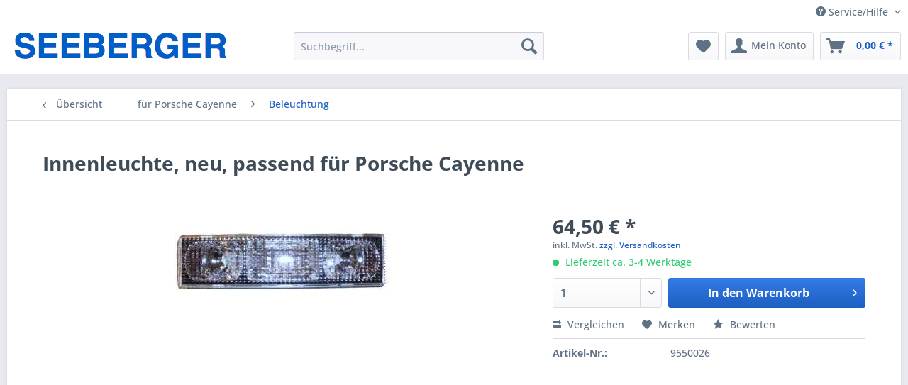

--- FILE ---
content_type: text/html; charset=UTF-8
request_url: https://www.seeberger-motorsport.de/fuer-porsche-cayenne/beleuchtung/1217/innenleuchte-neu-passend-fuer-porsche-cayenne
body_size: 9581
content:
<!DOCTYPE html> <html class="no-js" lang="de" itemscope="itemscope" itemtype="https://schema.org/WebPage"> <head> <meta charset="utf-8"> <meta name="author" content="" /> <meta name="robots" content="index,follow" /> <meta name="revisit-after" content="15 days" /> <meta name="keywords" content="Preis, Stück, Nr., 955.632.051.00" /> <meta name="description" content="Preis für 1 Stück, Nr. 955.632.051.00" /> <meta property="og:type" content="product" /> <meta property="og:site_name" content="Seeberger" /> <meta property="og:url" content="https://www.seeberger-motorsport.de/fuer-porsche-cayenne/beleuchtung/1217/innenleuchte-neu-passend-fuer-porsche-cayenne" /> <meta property="og:title" content="Innenleuchte, neu, passend für Porsche Cayenne" /> <meta property="og:description" content="Preis für 1 Stück, Nr. 955.632.051.00" /> <meta property="og:image" content="https://www.seeberger-motorsport.de/media/image/f4/80/cc/temp4755_0UHiD3JlAG3lNp.jpg" /> <meta property="product:brand" content="Standard" /> <meta property="product:price" content="64,50" /> <meta property="product:product_link" content="https://www.seeberger-motorsport.de/fuer-porsche-cayenne/beleuchtung/1217/innenleuchte-neu-passend-fuer-porsche-cayenne" /> <meta name="twitter:card" content="product" /> <meta name="twitter:site" content="Seeberger" /> <meta name="twitter:title" content="Innenleuchte, neu, passend für Porsche Cayenne" /> <meta name="twitter:description" content="Preis für 1 Stück, Nr. 955.632.051.00" /> <meta name="twitter:image" content="https://www.seeberger-motorsport.de/media/image/f4/80/cc/temp4755_0UHiD3JlAG3lNp.jpg" /> <meta itemprop="copyrightHolder" content="Seeberger" /> <meta itemprop="copyrightYear" content="2014" /> <meta itemprop="isFamilyFriendly" content="True" /> <meta itemprop="image" content="https://www.seeberger-motorsport.de/media/image/c2/d1/ae/seeberger_logo.png" /> <meta name="viewport" content="width=device-width, initial-scale=1.0"> <meta name="mobile-web-app-capable" content="yes"> <meta name="apple-mobile-web-app-title" content="Seeberger"> <meta name="apple-mobile-web-app-capable" content="yes"> <meta name="apple-mobile-web-app-status-bar-style" content="default"> <link rel="apple-touch-icon-precomposed" href="/themes/Frontend/Responsive/frontend/_public/src/img/apple-touch-icon-precomposed.png"> <link rel="shortcut icon" href="https://www.seeberger-motorsport.de/media/image/63/54/8c/favicon.png"> <meta name="msapplication-navbutton-color" content="#1d5fc1" /> <meta name="application-name" content="Seeberger" /> <meta name="msapplication-starturl" content="https://www.seeberger-motorsport.de/" /> <meta name="msapplication-window" content="width=1024;height=768" /> <meta name="msapplication-TileImage" content="/themes/Frontend/Responsive/frontend/_public/src/img/win-tile-image.png"> <meta name="msapplication-TileColor" content="#1d5fc1"> <meta name="theme-color" content="#1d5fc1" /> <link rel="canonical" href="https://www.seeberger-motorsport.de/fuer-porsche-cayenne/beleuchtung/1217/innenleuchte-neu-passend-fuer-porsche-cayenne" /> <title itemprop="name">Innenleuchte, neu, passend für Porsche Cayenne | Beleuchtung | für Porsche Cayenne | Seeberger</title> <link href="/web/cache/1578672080_2e2d2bf90c319e36e06d6ef993b6548b.css" media="all" rel="stylesheet" type="text/css" /> <script>
window.basketData = {
hasData: false,
data:[]
};
</script> <script>
var gaProperty = 'UA-156021284-1';
// Disable tracking if the opt-out cookie exists.
var disableStr = 'ga-disable-' + gaProperty;
if (document.cookie.indexOf(disableStr + '=true') > -1) {
window[disableStr] = true;
}
// Opt-out function
function gaOptout() {
document.cookie = disableStr + '=true; expires=Thu, 31 Dec 2199 23:59:59 UTC; path=/';
window[disableStr] = true;
}
</script> <div data-googleAnalytics="true" data-googleConversionID="" data-googleConversionLabel="" data-googleConversionLanguage="" data-googleTrackingID="UA-156021284-1" data-googleAnonymizeIp="1" data-googleOptOutCookie="1" data-googleTrackingLibrary="ua" data-realAmount="" data-showCookieNote="" data-cookieNoteMode="0" > </div> </head> <body class="is--ctl-detail is--act-index" > <div class="page-wrap"> <noscript class="noscript-main"> <div class="alert is--warning"> <div class="alert--icon"> <i class="icon--element icon--warning"></i> </div> <div class="alert--content"> Um Seeberger in vollem Umfang nutzen zu k&ouml;nnen, empfehlen wir Ihnen Javascript in Ihrem Browser zu aktiveren. </div> </div> </noscript> <style> @media screen and (min-width: 48em) { .is--ctl-index .sidebar-main, .is--ctl-forms .sidebar-main .sidebar--categories-navigation, .is--ctl-custom .sidebar-main .sidebar--categories-navigation, .is--ctl-checkout.is--act-cart .sidebar-main { display:block } } .is--ctl-index .sidebar-main, .is--ctl-checkout.is--act-cart .sidebar-main { max-width: 27%; width: 100%; display:inline-block; float:left; } .is--ctl-index .content--wrapper, .is--ctl-checkout.is--act-cart .content--wrapper { max-width: 73%; width: 100%; display:inline-block; float:left; padding-left:3%; } .is--ctl-index .sidebar-main.is--active + .content--wrapper, .is--ctl-checkout.is--act-cart .sidebar-main.is--active + .content--wrapper { padding-left:0; max-width:none; } .is--ctl-index .sidebar-main.is--active, .is--ctl-checkout.is--act-cart .sidebar-main.is--active { max-width:none } .is--ctl-index h1, .is--ctl-index h2 { color:#005ec8; text-transform:uppercase; } </style> <header class="header-main"> <div class="top-bar"> <div class="container block-group"> <nav class="top-bar--navigation block" role="menubar">   <div class="navigation--entry entry--compare is--hidden" role="menuitem" aria-haspopup="true" data-drop-down-menu="true">   </div> <div class="navigation--entry entry--service has--drop-down" role="menuitem" aria-haspopup="true" data-drop-down-menu="true"> <i class="icon--service"></i> Service/Hilfe <ul class="service--list is--rounded" role="menu"> <li class="service--entry" role="menuitem"> <a class="service--link" href="https://www.seeberger-motorsport.de/agb" title="AGB" > AGB </a> </li> <li class="service--entry" role="menuitem"> <a class="service--link" href="https://www.seeberger-motorsport.de/liefer-und-versandkosten" title="Liefer- und Versandkosten" > Liefer- und Versandkosten </a> </li> <li class="service--entry" role="menuitem"> <a class="service--link" href="https://www.seeberger-motorsport.de/wiederufsbelehrung" title="Wiederufsbelehrung" > Wiederufsbelehrung </a> </li> <li class="service--entry" role="menuitem"> <a class="service--link" href="https://www.seeberger-motorsport.de/kontaktformular" title="Kontakt" target="_self"> Kontakt </a> </li> <li class="service--entry" role="menuitem"> <a class="service--link" href="https://www.seeberger-motorsport.de/haftungsausschluss" title="Haftungsausschluss" > Haftungsausschluss </a> </li> <li class="service--entry" role="menuitem"> <a class="service--link" href="https://www.seeberger-motorsport.de/datenschutz" title="Datenschutz" > Datenschutz </a> </li> <li class="service--entry" role="menuitem"> <a class="service--link" href="https://www.seeberger-motorsport.de/impressum" title="Impressum" > Impressum </a> </li> </ul> </div> </nav> </div> </div> <div class="container header--navigation"> <div class="logo-main block-group" role="banner"> <div class="logo--shop block"> <a class="logo--link" href="https://www.seeberger-motorsport.de/" title="Seeberger - zur Startseite wechseln"> <picture> <source srcset="https://www.seeberger-motorsport.de/media/image/c2/d1/ae/seeberger_logo.png" media="(min-width: 78.75em)"> <source srcset="https://www.seeberger-motorsport.de/media/image/c2/d1/ae/seeberger_logo.png" media="(min-width: 64em)"> <source srcset="https://www.seeberger-motorsport.de/media/image/c2/d1/ae/seeberger_logo.png" media="(min-width: 48em)"> <img srcset="https://www.seeberger-motorsport.de/media/image/c2/d1/ae/seeberger_logo.png" alt="Seeberger - zur Startseite wechseln" /> </picture> </a> </div> </div> <nav class="shop--navigation block-group"> <ul class="navigation--list block-group" role="menubar"> <li class="navigation--entry entry--menu-left" role="menuitem"> <a class="entry--link entry--trigger btn is--icon-left" href="#offcanvas--left" data-offcanvas="true" data-offCanvasSelector=".sidebar-main" aria-label="Menü"> <i class="icon--menu"></i> Menü </a> </li> <li class="navigation--entry entry--search" role="menuitem" data-search="true" aria-haspopup="true" data-minLength="3"> <a class="btn entry--link entry--trigger" href="#show-hide--search" title="Suche anzeigen / schließen" aria-label="Suche anzeigen / schließen"> <i class="icon--search"></i> <span class="search--display">Suchen</span> </a> <form action="/search" method="get" class="main-search--form"> <input type="search" name="sSearch" aria-label="Suchbegriff..." class="main-search--field" autocomplete="off" autocapitalize="off" placeholder="Suchbegriff..." maxlength="30" /> <button type="submit" class="main-search--button" aria-label="Suchen"> <i class="icon--search"></i> <span class="main-search--text">Suchen</span> </button> <div class="form--ajax-loader">&nbsp;</div> </form> <div class="main-search--results"></div> </li>  <li class="navigation--entry entry--notepad" role="menuitem"> <a href="https://www.seeberger-motorsport.de/note" title="Merkzettel" aria-label="Merkzettel" class="btn"> <i class="icon--heart"></i> </a> </li> <li class="navigation--entry entry--account with-slt" role="menuitem" data-offcanvas="true" data-offCanvasSelector=".account--dropdown-navigation"> <a href="https://www.seeberger-motorsport.de/account" title="Mein Konto" aria-label="Mein Konto" class="btn is--icon-left entry--link account--link"> <i class="icon--account"></i> <span class="account--display"> Mein Konto </span> </a> <div class="account--dropdown-navigation"> <div class="navigation--smartphone"> <div class="entry--close-off-canvas"> <a href="#close-account-menu" class="account--close-off-canvas" title="Menü schließen" aria-label="Menü schließen"> Menü schließen <i class="icon--arrow-right"></i> </a> </div> </div> <div class="account--menu is--rounded is--personalized"> <span class="navigation--headline"> Mein Konto </span> <div class="account--menu-container"> <ul class="sidebar--navigation navigation--list is--level0 show--active-items"> <li class="navigation--entry"> <span class="navigation--signin"> <a href="https://www.seeberger-motorsport.de/account#hide-registration" class="blocked--link btn is--primary navigation--signin-btn" data-collapseTarget="#registration" data-action="close"> Anmelden </a> <span class="navigation--register"> oder <a href="https://www.seeberger-motorsport.de/account#show-registration" class="blocked--link" data-collapseTarget="#registration" data-action="open"> registrieren </a> </span> </span> </li> <li class="navigation--entry"> <a href="https://www.seeberger-motorsport.de/account" title="Übersicht" class="navigation--link"> Übersicht </a> </li> <li class="navigation--entry"> <a href="https://www.seeberger-motorsport.de/account/profile" title="Persönliche Daten" class="navigation--link" rel="nofollow"> Persönliche Daten </a> </li> <li class="navigation--entry"> <a href="https://www.seeberger-motorsport.de/address/index/sidebar/" title="Adressen" class="navigation--link" rel="nofollow"> Adressen </a> </li> <li class="navigation--entry"> <a href="https://www.seeberger-motorsport.de/account/payment" title="Zahlungsarten" class="navigation--link" rel="nofollow"> Zahlungsarten </a> </li> <li class="navigation--entry"> <a href="https://www.seeberger-motorsport.de/account/orders" title="Bestellungen" class="navigation--link" rel="nofollow"> Bestellungen </a> </li> <li class="navigation--entry"> <a href="https://www.seeberger-motorsport.de/account/downloads" title="Sofortdownloads" class="navigation--link" rel="nofollow"> Sofortdownloads </a> </li> <li class="navigation--entry"> <a href="https://www.seeberger-motorsport.de/note" title="Merkzettel" class="navigation--link" rel="nofollow"> Merkzettel </a> </li> </ul> </div> </div> </div> </li> <li class="navigation--entry entry--cart" role="menuitem"> <a class="btn is--icon-left cart--link" href="https://www.seeberger-motorsport.de/checkout/cart" title="Warenkorb" aria-label="Warenkorb"> <span class="cart--display"> Warenkorb </span> <span class="badge is--primary is--minimal cart--quantity is--hidden">0</span> <i class="icon--basket"></i> <span class="cart--amount"> 0,00&nbsp;&euro; * </span> </a> <div class="ajax-loader">&nbsp;</div> </li>  </ul> </nav> <div class="container--ajax-cart" data-collapse-cart="true" data-displayMode="offcanvas"></div> </div> </header> <section class="content-main container block-group"> <nav class="content--breadcrumb block"> <a class="breadcrumb--button breadcrumb--link" href="https://www.seeberger-motorsport.de/fuer-porsche-cayenne/beleuchtung/" title="Übersicht"> <i class="icon--arrow-left"></i> <span class="breadcrumb--title">Übersicht</span> </a> <ul class="breadcrumb--list" role="menu" itemscope itemtype="https://schema.org/BreadcrumbList"> <li role="menuitem" class="breadcrumb--entry" itemprop="itemListElement" itemscope itemtype="https://schema.org/ListItem"> <a class="breadcrumb--link" href="https://www.seeberger-motorsport.de/fuer-porsche-cayenne/" title="für Porsche Cayenne" itemprop="item"> <link itemprop="url" href="https://www.seeberger-motorsport.de/fuer-porsche-cayenne/" /> <span class="breadcrumb--title" itemprop="name">für Porsche Cayenne</span> </a> <meta itemprop="position" content="0" /> </li> <li role="none" class="breadcrumb--separator"> <i class="icon--arrow-right"></i> </li> <li role="menuitem" class="breadcrumb--entry is--active" itemprop="itemListElement" itemscope itemtype="https://schema.org/ListItem"> <a class="breadcrumb--link" href="https://www.seeberger-motorsport.de/fuer-porsche-cayenne/beleuchtung/" title="Beleuchtung" itemprop="item"> <link itemprop="url" href="https://www.seeberger-motorsport.de/fuer-porsche-cayenne/beleuchtung/" /> <span class="breadcrumb--title" itemprop="name">Beleuchtung</span> </a> <meta itemprop="position" content="1" /> </li> </ul> </nav> <nav class="product--navigation"> <a href="#" class="navigation--link link--prev"> <div class="link--prev-button"> <span class="link--prev-inner">Zurück</span> </div> <div class="image--wrapper"> <div class="image--container"></div> </div> </a> <a href="#" class="navigation--link link--next"> <div class="link--next-button"> <span class="link--next-inner">Vor</span> </div> <div class="image--wrapper"> <div class="image--container"></div> </div> </a> </nav> <div class="content-main--inner"> <aside class="sidebar-main off-canvas"> <div class="navigation--smartphone"> <ul class="navigation--list "> <li class="navigation--entry entry--close-off-canvas"> <a href="#close-categories-menu" title="Menü schließen" class="navigation--link"> Menü schließen <i class="icon--arrow-right"></i> </a> </li> </ul> <div class="mobile--switches">   </div> </div> <div class="sidebar--categories-wrapper" data-subcategory-nav="true" data-mainCategoryId="3" data-categoryId="97" data-fetchUrl="/widgets/listing/getCategory/categoryId/97"> <div class="categories--headline navigation--headline"> Kategorien </div> <div class="sidebar--categories-navigation"> <ul class="sidebar--navigation categories--navigation navigation--list is--drop-down is--level0 is--rounded" role="menu"> <li class="navigation--entry has--sub-children" role="menuitem"> <a class="navigation--link link--go-forward" href="https://www.seeberger-motorsport.de/fuer-porsche-911/" data-categoryId="5" data-fetchUrl="/widgets/listing/getCategory/categoryId/5" title="für Porsche 911" > für Porsche 911 <span class="is--icon-right"> <i class="icon--arrow-right"></i> </span> </a> </li> <li class="navigation--entry has--sub-children" role="menuitem"> <a class="navigation--link link--go-forward" href="https://www.seeberger-motorsport.de/fuer-porsche-914/" data-categoryId="21" data-fetchUrl="/widgets/listing/getCategory/categoryId/21" title="für Porsche 914" > für Porsche 914 <span class="is--icon-right"> <i class="icon--arrow-right"></i> </span> </a> </li> <li class="navigation--entry has--sub-children" role="menuitem"> <a class="navigation--link link--go-forward" href="https://www.seeberger-motorsport.de/fuer-porsche-964/" data-categoryId="10" data-fetchUrl="/widgets/listing/getCategory/categoryId/10" title="für Porsche 964" > für Porsche 964 <span class="is--icon-right"> <i class="icon--arrow-right"></i> </span> </a> </li> <li class="navigation--entry has--sub-children" role="menuitem"> <a class="navigation--link link--go-forward" href="https://www.seeberger-motorsport.de/fuer-porsche-993/" data-categoryId="6" data-fetchUrl="/widgets/listing/getCategory/categoryId/6" title="für Porsche 993" > für Porsche 993 <span class="is--icon-right"> <i class="icon--arrow-right"></i> </span> </a> </li> <li class="navigation--entry has--sub-children" role="menuitem"> <a class="navigation--link link--go-forward" href="https://www.seeberger-motorsport.de/fuer-porsche-996/" data-categoryId="8" data-fetchUrl="/widgets/listing/getCategory/categoryId/8" title="für Porsche 996" > für Porsche 996 <span class="is--icon-right"> <i class="icon--arrow-right"></i> </span> </a> </li> <li class="navigation--entry has--sub-children" role="menuitem"> <a class="navigation--link link--go-forward" href="https://www.seeberger-motorsport.de/fuer-porsche-997/" data-categoryId="7" data-fetchUrl="/widgets/listing/getCategory/categoryId/7" title="für Porsche 997" > für Porsche 997 <span class="is--icon-right"> <i class="icon--arrow-right"></i> </span> </a> </li> <li class="navigation--entry has--sub-children" role="menuitem"> <a class="navigation--link link--go-forward" href="https://www.seeberger-motorsport.de/fuer-porsche-991/" data-categoryId="19" data-fetchUrl="/widgets/listing/getCategory/categoryId/19" title="für Porsche 991" > für Porsche 991 <span class="is--icon-right"> <i class="icon--arrow-right"></i> </span> </a> </li> <li class="navigation--entry has--sub-children" role="menuitem"> <a class="navigation--link link--go-forward" href="https://www.seeberger-motorsport.de/fuer-porsche-924-944/" data-categoryId="12" data-fetchUrl="/widgets/listing/getCategory/categoryId/12" title="für Porsche 924 / 944" > für Porsche 924 / 944 <span class="is--icon-right"> <i class="icon--arrow-right"></i> </span> </a> </li> <li class="navigation--entry has--sub-children" role="menuitem"> <a class="navigation--link link--go-forward" href="https://www.seeberger-motorsport.de/fuer-porsche-boxster/" data-categoryId="16" data-fetchUrl="/widgets/listing/getCategory/categoryId/16" title="für Porsche Boxster" > für Porsche Boxster <span class="is--icon-right"> <i class="icon--arrow-right"></i> </span> </a> </li> <li class="navigation--entry is--active has--sub-categories has--sub-children" role="menuitem"> <a class="navigation--link is--active has--sub-categories link--go-forward" href="https://www.seeberger-motorsport.de/fuer-porsche-cayenne/" data-categoryId="18" data-fetchUrl="/widgets/listing/getCategory/categoryId/18" title="für Porsche Cayenne" > für Porsche Cayenne <span class="is--icon-right"> <i class="icon--arrow-right"></i> </span> </a> <ul class="sidebar--navigation categories--navigation navigation--list is--level1 is--rounded" role="menu"> <li class="navigation--entry" role="menuitem"> <a class="navigation--link" href="https://www.seeberger-motorsport.de/fuer-porsche-cayenne/achsteile/" data-categoryId="96" data-fetchUrl="/widgets/listing/getCategory/categoryId/96" title="Achsteile" > Achsteile </a> </li> <li class="navigation--entry is--active" role="menuitem"> <a class="navigation--link is--active" href="https://www.seeberger-motorsport.de/fuer-porsche-cayenne/beleuchtung/" data-categoryId="97" data-fetchUrl="/widgets/listing/getCategory/categoryId/97" title="Beleuchtung" > Beleuchtung </a> </li> <li class="navigation--entry" role="menuitem"> <a class="navigation--link" href="https://www.seeberger-motorsport.de/fuer-porsche-cayenne/felgen-reifen/" data-categoryId="98" data-fetchUrl="/widgets/listing/getCategory/categoryId/98" title="Felgen / Reifen" > Felgen / Reifen </a> </li> <li class="navigation--entry" role="menuitem"> <a class="navigation--link" href="https://www.seeberger-motorsport.de/fuer-porsche-cayenne/innenausstattung/" data-categoryId="99" data-fetchUrl="/widgets/listing/getCategory/categoryId/99" title="Innenausstattung" > Innenausstattung </a> </li> <li class="navigation--entry" role="menuitem"> <a class="navigation--link" href="https://www.seeberger-motorsport.de/fuer-porsche-cayenne/karosserie/" data-categoryId="100" data-fetchUrl="/widgets/listing/getCategory/categoryId/100" title="Karosserie" > Karosserie </a> </li> <li class="navigation--entry" role="menuitem"> <a class="navigation--link" href="https://www.seeberger-motorsport.de/fuer-porsche-cayenne/motoren-getriebe/" data-categoryId="101" data-fetchUrl="/widgets/listing/getCategory/categoryId/101" title="Motoren / Getriebe" > Motoren / Getriebe </a> </li> <li class="navigation--entry" role="menuitem"> <a class="navigation--link" href="https://www.seeberger-motorsport.de/fuer-porsche-cayenne/spoiler/" data-categoryId="102" data-fetchUrl="/widgets/listing/getCategory/categoryId/102" title="Spoiler" > Spoiler </a> </li> <li class="navigation--entry" role="menuitem"> <a class="navigation--link" href="https://www.seeberger-motorsport.de/fuer-porsche-cayenne/steuergeraete/" data-categoryId="103" data-fetchUrl="/widgets/listing/getCategory/categoryId/103" title="Steuergeräte" > Steuergeräte </a> </li> <li class="navigation--entry" role="menuitem"> <a class="navigation--link" href="https://www.seeberger-motorsport.de/fuer-porsche-cayenne/sonstiges/" data-categoryId="104" data-fetchUrl="/widgets/listing/getCategory/categoryId/104" title="Sonstiges" > Sonstiges </a> </li> </ul> </li> <li class="navigation--entry has--sub-children" role="menuitem"> <a class="navigation--link link--go-forward" href="https://www.seeberger-motorsport.de/fuer-porsche-panamera/" data-categoryId="20" data-fetchUrl="/widgets/listing/getCategory/categoryId/20" title="für Porsche Panamera" > für Porsche Panamera <span class="is--icon-right"> <i class="icon--arrow-right"></i> </span> </a> </li> <li class="navigation--entry" role="menuitem"> <a class="navigation--link" href="https://www.seeberger-motorsport.de/fuer-porsche-gt-1-evo/" data-categoryId="15" data-fetchUrl="/widgets/listing/getCategory/categoryId/15" title="für Porsche GT 1-EVO" > für Porsche GT 1-EVO </a> </li> <li class="navigation--entry" role="menuitem"> <a class="navigation--link" href="https://www.seeberger-motorsport.de/fahrzeug-angebote/" data-categoryId="9" data-fetchUrl="/widgets/listing/getCategory/categoryId/9" title="Fahrzeug-Angebote" > Fahrzeug-Angebote </a> </li> <li class="navigation--entry" role="menuitem"> <a class="navigation--link" href="https://www.seeberger-motorsport.de/buecher-und-zeitschriften/" data-categoryId="13" data-fetchUrl="/widgets/listing/getCategory/categoryId/13" title="Bücher und Zeitschriften" > Bücher und Zeitschriften </a> </li> <li class="navigation--entry" role="menuitem"> <a class="navigation--link" href="https://www.seeberger-motorsport.de/teile-fuer-andere-porsche/" data-categoryId="17" data-fetchUrl="/widgets/listing/getCategory/categoryId/17" title="Teile für andere Porsche" > Teile für andere Porsche </a> </li> <li class="navigation--entry" role="menuitem"> <a class="navigation--link" href="https://www.seeberger-motorsport.de/andere-fahrzeugteile/" data-categoryId="14" data-fetchUrl="/widgets/listing/getCategory/categoryId/14" title="andere Fahrzeugteile" > andere Fahrzeugteile </a> </li> </ul> </div> <div class="shop-sites--container is--rounded"> <div class="shop-sites--headline navigation--headline"> Informationen </div> <ul class="shop-sites--navigation sidebar--navigation navigation--list is--drop-down is--level0" role="menu"> <li class="navigation--entry" role="menuitem"> <a class="navigation--link" href="https://www.seeberger-motorsport.de/agb" title="AGB" data-categoryId="9" data-fetchUrl="/widgets/listing/getCustomPage/pageId/9" > AGB </a> </li> <li class="navigation--entry" role="menuitem"> <a class="navigation--link" href="https://www.seeberger-motorsport.de/liefer-und-versandkosten" title="Liefer- und Versandkosten" data-categoryId="43" data-fetchUrl="/widgets/listing/getCustomPage/pageId/43" > Liefer- und Versandkosten </a> </li> <li class="navigation--entry" role="menuitem"> <a class="navigation--link" href="https://www.seeberger-motorsport.de/wiederufsbelehrung" title="Wiederufsbelehrung" data-categoryId="21" data-fetchUrl="/widgets/listing/getCustomPage/pageId/21" > Wiederufsbelehrung </a> </li> <li class="navigation--entry" role="menuitem"> <a class="navigation--link" href="https://www.seeberger-motorsport.de/kontaktformular" title="Kontakt" data-categoryId="1" data-fetchUrl="/widgets/listing/getCustomPage/pageId/1" target="_self"> Kontakt </a> </li> <li class="navigation--entry" role="menuitem"> <a class="navigation--link" href="https://www.seeberger-motorsport.de/haftungsausschluss" title="Haftungsausschluss" data-categoryId="8" data-fetchUrl="/widgets/listing/getCustomPage/pageId/8" > Haftungsausschluss </a> </li> <li class="navigation--entry" role="menuitem"> <a class="navigation--link" href="https://www.seeberger-motorsport.de/datenschutz" title="Datenschutz" data-categoryId="7" data-fetchUrl="/widgets/listing/getCustomPage/pageId/7" > Datenschutz </a> </li> <li class="navigation--entry" role="menuitem"> <a class="navigation--link" href="https://www.seeberger-motorsport.de/impressum" title="Impressum" data-categoryId="3" data-fetchUrl="/widgets/listing/getCustomPage/pageId/3" > Impressum </a> </li> </ul> </div> </div> </aside> <div class="content--wrapper"> <div class="content product--details" itemscope itemtype="https://schema.org/Product" data-product-navigation="/widgets/listing/productNavigation" data-category-id="97" data-main-ordernumber="9550026" data-ajax-wishlist="true" data-compare-ajax="true" data-ajax-variants-container="true"> <header class="product--header"> <div class="product--info"> <h1 class="product--title" itemprop="name"> Innenleuchte, neu, passend für Porsche Cayenne </h1> <div class="product--rating-container"> <a href="#product--publish-comment" class="product--rating-link" rel="nofollow" title="Bewertung abgeben"> <span class="product--rating"> </span> </a> </div> </div> </header> <div class="product--detail-upper block-group"> <div class="product--image-container image-slider product--image-zoom" data-image-slider="true" data-image-gallery="true" data-maxZoom="0" data-thumbnails=".image--thumbnails" > <div class="image-slider--container no--thumbnails"> <div class="image-slider--slide"> <div class="image--box image-slider--item"> <span class="image--element" data-img-large="https://www.seeberger-motorsport.de/media/image/5c/df/45/temp4755_0UHiD3JlAG3lNp_1280x1280.jpg" data-img-small="https://www.seeberger-motorsport.de/media/image/c3/d1/83/temp4755_0UHiD3JlAG3lNp_200x200.jpg" data-img-original="https://www.seeberger-motorsport.de/media/image/f4/80/cc/temp4755_0UHiD3JlAG3lNp.jpg" data-alt="Innenleuchte, neu, passend für Porsche Cayenne"> <span class="image--media"> <img srcset="https://www.seeberger-motorsport.de/media/image/52/6f/12/temp4755_0UHiD3JlAG3lNp_600x600.jpg" src="https://www.seeberger-motorsport.de/media/image/52/6f/12/temp4755_0UHiD3JlAG3lNp_600x600.jpg" alt="Innenleuchte, neu, passend für Porsche Cayenne" itemprop="image" /> </span> </span> </div> </div> </div> </div> <div class="product--buybox block"> <div class="is--hidden" itemprop="brand" itemtype="https://schema.org/Brand" itemscope> <meta itemprop="name" content="Standard" /> </div> <meta itemprop="weight" content="0.2 kg"/> <div itemprop="offers" itemscope itemtype="https://schema.org/Offer" class="buybox--inner"> <meta itemprop="priceCurrency" content="EUR"/> <span itemprop="priceSpecification" itemscope itemtype="https://schema.org/PriceSpecification"> <meta itemprop="valueAddedTaxIncluded" content="true"/> </span> <meta itemprop="url" content="https://www.seeberger-motorsport.de/fuer-porsche-cayenne/beleuchtung/1217/innenleuchte-neu-passend-fuer-porsche-cayenne"/> <div class="product--price price--default"> <span class="price--content content--default"> <meta itemprop="price" content="64.50"> 64,50&nbsp;&euro; * </span> </div> <p class="product--tax" data-content="" data-modalbox="true" data-targetSelector="a" data-mode="ajax"> inkl. MwSt. <a title="Versandkosten" href="https://www.seeberger-motorsport.de/liefer-und-versandkosten" style="text-decoration:underline">zzgl. Versandkosten</a> </p> <div class="product--delivery"> <link itemprop="availability" href="https://schema.org/InStock" /> <p class="delivery--information"> <span class="delivery--text delivery--text-available"> <i class="delivery--status-icon delivery--status-available"></i> Lieferzeit ca. 3-4 Werktage </span> </p> </div> <div class="product--configurator"> </div> <form name="sAddToBasket" method="post" action="https://www.seeberger-motorsport.de/checkout/addArticle" class="buybox--form" data-add-article="true" data-eventName="submit" data-showModal="false" data-addArticleUrl="https://www.seeberger-motorsport.de/checkout/ajaxAddArticleCart"> <input type="hidden" name="sActionIdentifier" value=""/> <input type="hidden" name="sAddAccessories" id="sAddAccessories" value=""/> <input type="hidden" name="sAdd" value="9550026"/> <div class="buybox--button-container block-group"> <div class="buybox--quantity block"> <div class="select-field"> <select id="sQuantity" name="sQuantity" class="quantity--select"> <option value="1">1</option> </select> </div> </div> <button class="buybox--button block btn is--primary is--icon-right is--center is--large" name="In den Warenkorb"> <span class="buy-btn--cart-add">In den</span> <span class="buy-btn--cart-text">Warenkorb</span> <i class="icon--arrow-right"></i> </button> </div> </form> <nav class="product--actions"> <form action="https://www.seeberger-motorsport.de/compare/add_article/articleID/1217" method="post" class="action--form"> <button type="submit" data-product-compare-add="true" title="Vergleichen" class="action--link action--compare"> <i class="icon--compare"></i> Vergleichen </button> </form> <form action="https://www.seeberger-motorsport.de/note/add/ordernumber/9550026" method="post" class="action--form"> <button type="submit" class="action--link link--notepad" title="Auf den Merkzettel" data-ajaxUrl="https://www.seeberger-motorsport.de/note/ajaxAdd/ordernumber/9550026" data-text="Gemerkt"> <i class="icon--heart"></i> <span class="action--text">Merken</span> </button> </form> <a href="#content--product-reviews" data-show-tab="true" class="action--link link--publish-comment" rel="nofollow" title="Bewertung abgeben"> <i class="icon--star"></i> Bewerten </a> </nav> </div> <ul class="product--base-info list--unstyled"> <li class="base-info--entry entry--sku"> <strong class="entry--label"> Artikel-Nr.: </strong> <meta itemprop="productID" content="1217"/> <span class="entry--content" itemprop="sku"> 9550026 </span> </li> </ul> </div> </div> <div class="tab-menu--product"> <div class="tab--navigation"> <a href="#" class="tab--link" title="Beschreibung" data-tabName="description">Beschreibung</a> <a href="#" class="tab--link" title="Bewertungen" data-tabName="rating"> Bewertungen <span class="product--rating-count">0</span> </a> </div> <div class="tab--container-list"> <div class="tab--container"> <div class="tab--header"> <a href="#" class="tab--title" title="Beschreibung">Beschreibung</a> </div> <div class="tab--preview"> Preis für 1 Stück, Nr. 955.632.051.00 <a href="#" class="tab--link" title=" mehr"> mehr</a> </div> <div class="tab--content"> <div class="buttons--off-canvas"> <a href="#" title="Menü schließen" class="close--off-canvas"> <i class="icon--arrow-left"></i> Menü schließen </a> </div> <div class="content--description"> <div class="content--title"> Produktinformationen "Innenleuchte, neu, passend für Porsche Cayenne" </div> <div class="product--description" itemprop="description"> <p>Preis für 1 Stück, Nr. 955.632.051.00</p> </div> <div class="content--title"> Weiterführende Links zu "Innenleuchte, neu, passend für Porsche Cayenne" </div> <ul class="content--list list--unstyled"> <li class="list--entry"> <a href="https://www.seeberger-motorsport.de/anfrage-formular?sInquiry=detail&sOrdernumber=9550026" rel="nofollow" class="content--link link--contact" title="Fragen zum Artikel?"> <i class="icon--arrow-right"></i> Fragen zum Artikel? </a> </li> <li class="list--entry"> <a href="https://www.seeberger-motorsport.de/standard/" target="_parent" class="content--link link--supplier" title="Weitere Artikel von Standard"> <i class="icon--arrow-right"></i> Weitere Artikel von Standard </a> </li> </ul> </div> </div> </div> <div class="tab--container"> <div class="tab--header"> <a href="#" class="tab--title" title="Bewertungen">Bewertungen</a> <span class="product--rating-count">0</span> </div> <div class="tab--preview"> Bewertungen lesen, schreiben und diskutieren...<a href="#" class="tab--link" title=" mehr"> mehr</a> </div> <div id="tab--product-comment" class="tab--content"> <div class="buttons--off-canvas"> <a href="#" title="Menü schließen" class="close--off-canvas"> <i class="icon--arrow-left"></i> Menü schließen </a> </div> <div class="content--product-reviews" id="detail--product-reviews"> <div class="content--title"> Kundenbewertungen für "Innenleuchte, neu, passend für Porsche Cayenne" </div> <div class="review--form-container"> <div id="product--publish-comment" class="content--title"> Bewertung schreiben </div> <div class="alert is--warning is--rounded"> <div class="alert--icon"> <i class="icon--element icon--warning"></i> </div> <div class="alert--content"> Bewertungen werden nach Überprüfung freigeschaltet. </div> </div> <form method="post" action="https://www.seeberger-motorsport.de/fuer-porsche-cayenne/beleuchtung/1217/innenleuchte-neu-passend-fuer-porsche-cayenne?action=rating&amp;c=97#detail--product-reviews" class="content--form review--form"> <input name="sVoteName" type="text" value="" class="review--field" aria-label="Ihr Name" placeholder="Ihr Name" /> <input name="sVoteSummary" type="text" value="" id="sVoteSummary" class="review--field" aria-label="Zusammenfassung" placeholder="Zusammenfassung*" required="required" aria-required="true" /> <div class="field--select review--field select-field"> <select name="sVoteStars" aria-label="Bewertung abgeben"> <option value="10">10 sehr gut</option> <option value="9">9</option> <option value="8">8</option> <option value="7">7</option> <option value="6">6</option> <option value="5">5</option> <option value="4">4</option> <option value="3">3</option> <option value="2">2</option> <option value="1">1 sehr schlecht</option> </select> </div> <textarea name="sVoteComment" placeholder="Ihre Meinung" cols="3" rows="2" class="review--field" aria-label="Ihre Meinung"></textarea> <div> <div class="captcha--placeholder" data-captcha="true" data-src="/widgets/Captcha/getCaptchaByName/captchaName/default" data-errorMessage="Bitte füllen Sie das Captcha-Feld korrekt aus." > </div> <input type="hidden" name="captchaName" value="default" /> </div> <p class="review--notice"> Die mit einem * markierten Felder sind Pflichtfelder. </p> <p class="privacy-information block-group"> Ich habe die <a title="Datenschutzbestimmungen" href="https://www.seeberger-motorsport.de/datenschutz" target="_blank">Datenschutzbestimmungen</a> zur Kenntnis genommen. </p> <div class="review--actions"> <button type="submit" class="btn is--primary" name="Submit"> Speichern </button> </div> </form> </div> </div> </div> </div> </div> </div> <div class="tab-menu--cross-selling"> <div class="tab--navigation"> <a href="#content--also-bought" title="Kunden kauften auch" class="tab--link">Kunden kauften auch</a> <a href="#content--customer-viewed" title="Kunden haben sich ebenfalls angesehen" class="tab--link">Kunden haben sich ebenfalls angesehen</a> </div> <div class="tab--container-list"> <div class="tab--container" data-tab-id="alsobought"> <div class="tab--header"> <a href="#" class="tab--title" title="Kunden kauften auch">Kunden kauften auch</a> </div> <div class="tab--content content--also-bought"> </div> </div> <div class="tab--container" data-tab-id="alsoviewed"> <div class="tab--header"> <a href="#" class="tab--title" title="Kunden haben sich ebenfalls angesehen">Kunden haben sich ebenfalls angesehen</a> </div> <div class="tab--content content--also-viewed"> </div> </div> </div> </div> </div> </div> <div class="last-seen-products is--hidden" data-last-seen-products="true" data-productLimit="5"> <div class="last-seen-products--title"> Zuletzt angesehen </div> <div class="last-seen-products--slider product-slider" data-product-slider="true"> <div class="last-seen-products--container product-slider--container"></div> </div> </div> </div> </section> <footer class="footer-main"> <div class="container"> <div class="footer--columns block-group"> <div class="footer--column column--hotline is--first block"> <div class="column--headline">Service Hotline</div> <div class="column--content"> <p class="column--desc">Telefonische Unterst&uuml;tzung und Beratung unter:<br /><br /><a href="tel:+492265997581" class="footer--phone-link">+49 (0) 2265 / 997 581</a><br/>Mo-Fr, 09:00 - 17:00 Uhr</p> </div> </div> <div class="footer--column column--menu block"> <div class="column--headline">Shop Service</div> <nav class="column--navigation column--content"> <ul class="navigation--list" role="menu"> <li class="navigation--entry" role="menuitem"> <a class="navigation--link" href="https://www.seeberger-motorsport.de/anfrage-formular" title="Produktanfrage" target="_self"> Produktanfrage </a> </li> <li class="navigation--entry" role="menuitem"> <a class="navigation--link" href="https://www.seeberger-motorsport.de/kontaktformular" title="Kontakt" target="_self"> Kontakt </a> </li> </ul> </nav> </div> <div class="footer--column column--menu block"> <div class="column--headline">Informationen</div> <nav class="column--navigation column--content"> <ul class="navigation--list" role="menu"> <li class="navigation--entry" role="menuitem"> <a class="navigation--link" href="https://www.seeberger-motorsport.de/agb" title="AGB"> AGB </a> </li> <li class="navigation--entry" role="menuitem"> <a class="navigation--link" href="https://www.seeberger-motorsport.de/liefer-und-versandkosten" title="Liefer- und Versandkosten"> Liefer- und Versandkosten </a> </li> <li class="navigation--entry" role="menuitem"> <a class="navigation--link" href="https://www.seeberger-motorsport.de/wiederufsbelehrung" title="Wiederufsbelehrung"> Wiederufsbelehrung </a> </li> <li class="navigation--entry" role="menuitem"> <a class="navigation--link" href="https://www.seeberger-motorsport.de/haftungsausschluss" title="Haftungsausschluss"> Haftungsausschluss </a> </li> <li class="navigation--entry" role="menuitem"> <a class="navigation--link" href="https://www.seeberger-motorsport.de/datenschutz" title="Datenschutz"> Datenschutz </a> </li> <li class="navigation--entry" role="menuitem"> <a class="navigation--link" href="https://www.seeberger-motorsport.de/impressum" title="Impressum"> Impressum </a> </li> </ul> </nav> </div> <div class="footer--column column--newsletter is--last block"> <div class="column--headline">Newsletter</div> <div class="column--content" data-newsletter="true"> <p class="column--desc"> Abonnieren Sie den kostenlosen Newsletter und verpassen Sie keine Neuigkeit oder Aktion mehr von Seeberger. </p> <form class="newsletter--form" action="https://www.seeberger-motorsport.de/newsletter" method="post"> <input type="hidden" value="1" name="subscribeToNewsletter" /> <div class="content"> <input type="email" aria-label="Ihre E-Mail Adresse" name="newsletter" class="newsletter--field" placeholder="Ihre E-Mail Adresse" /> <button type="submit" aria-label="Newsletter abonnieren" class="newsletter--button btn"> <i class="icon--mail"></i> <span class="button--text">Newsletter abonnieren</span> </button> </div> <p class="privacy-information block-group"> Ich habe die <a title="Datenschutzbestimmungen" href="https://www.seeberger-motorsport.de/datenschutz" target="_blank">Datenschutzbestimmungen</a> zur Kenntnis genommen. </p> </form> </div> </div> </div> <div class="footer--bottom"> <div class="footer--vat-info"> <p class="vat-info--text"> * Alle Preise inkl. gesetzl. Mehrwertsteuer zzgl. <a title="Versandkosten" href="https://www.seeberger-motorsport.de/liefer-und-versandkosten">Versandkosten</a> und ggf. Nachnahmegebühren, wenn nicht anders beschrieben </p> </div> <div class="container footer-minimal"> <div class="footer--service-menu"> <ul class="service--list is--rounded" role="menu"> <li class="service--entry" role="menuitem"> <a class="service--link" href="https://www.seeberger-motorsport.de/agb" title="AGB" > AGB </a> </li> <li class="service--entry" role="menuitem"> <a class="service--link" href="https://www.seeberger-motorsport.de/liefer-und-versandkosten" title="Liefer- und Versandkosten" > Liefer- und Versandkosten </a> </li> <li class="service--entry" role="menuitem"> <a class="service--link" href="https://www.seeberger-motorsport.de/wiederufsbelehrung" title="Wiederufsbelehrung" > Wiederufsbelehrung </a> </li> <li class="service--entry" role="menuitem"> <a class="service--link" href="https://www.seeberger-motorsport.de/kontaktformular" title="Kontakt" target="_self"> Kontakt </a> </li> <li class="service--entry" role="menuitem"> <a class="service--link" href="https://www.seeberger-motorsport.de/haftungsausschluss" title="Haftungsausschluss" > Haftungsausschluss </a> </li> <li class="service--entry" role="menuitem"> <a class="service--link" href="https://www.seeberger-motorsport.de/datenschutz" title="Datenschutz" > Datenschutz </a> </li> <li class="service--entry" role="menuitem"> <a class="service--link" href="https://www.seeberger-motorsport.de/impressum" title="Impressum" > Impressum </a> </li> </ul> </div> </div> <div class="footer--copyright"> Realisiert mit Shopware </div> <div class="footer--logo"> <i class="icon--shopware"></i> </div> </div> </div> </footer> </div> <script id="footer--js-inline">
var timeNow = 1768705421;
var secureShop = true;
var asyncCallbacks = [];
document.asyncReady = function (callback) {
asyncCallbacks.push(callback);
};
var controller = controller || {"home":"https:\/\/www.seeberger-motorsport.de\/","vat_check_enabled":"","vat_check_required":"","register":"https:\/\/www.seeberger-motorsport.de\/register","checkout":"https:\/\/www.seeberger-motorsport.de\/checkout","ajax_search":"https:\/\/www.seeberger-motorsport.de\/ajax_search","ajax_cart":"https:\/\/www.seeberger-motorsport.de\/checkout\/ajaxCart","ajax_validate":"https:\/\/www.seeberger-motorsport.de\/register","ajax_add_article":"https:\/\/www.seeberger-motorsport.de\/checkout\/addArticle","ajax_listing":"\/widgets\/listing\/listingCount","ajax_cart_refresh":"https:\/\/www.seeberger-motorsport.de\/checkout\/ajaxAmount","ajax_address_selection":"https:\/\/www.seeberger-motorsport.de\/address\/ajaxSelection","ajax_address_editor":"https:\/\/www.seeberger-motorsport.de\/address\/ajaxEditor"};
var snippets = snippets || { "noCookiesNotice": "Es wurde festgestellt, dass Cookies in Ihrem Browser deaktiviert sind. Um Seeberger in vollem Umfang nutzen zu k\u00f6nnen, empfehlen wir Ihnen, Cookies in Ihrem Browser zu aktiveren." };
var themeConfig = themeConfig || {"offcanvasOverlayPage":true};
var lastSeenProductsConfig = lastSeenProductsConfig || {"baseUrl":"","shopId":1,"noPicture":"\/themes\/Frontend\/Responsive\/frontend\/_public\/src\/img\/no-picture.jpg","productLimit":"5","currentArticle":{"articleId":1217,"linkDetailsRewritten":"https:\/\/www.seeberger-motorsport.de\/fuer-porsche-cayenne\/beleuchtung\/1217\/innenleuchte-neu-passend-fuer-porsche-cayenne?c=97","articleName":"Innenleuchte, neu, passend f\u00fcr Porsche Cayenne","imageTitle":"","images":[{"source":"https:\/\/www.seeberger-motorsport.de\/media\/image\/c3\/d1\/83\/temp4755_0UHiD3JlAG3lNp_200x200.jpg","retinaSource":null,"sourceSet":"https:\/\/www.seeberger-motorsport.de\/media\/image\/c3\/d1\/83\/temp4755_0UHiD3JlAG3lNp_200x200.jpg"},{"source":"https:\/\/www.seeberger-motorsport.de\/media\/image\/52\/6f\/12\/temp4755_0UHiD3JlAG3lNp_600x600.jpg","retinaSource":null,"sourceSet":"https:\/\/www.seeberger-motorsport.de\/media\/image\/52\/6f\/12\/temp4755_0UHiD3JlAG3lNp_600x600.jpg"},{"source":"https:\/\/www.seeberger-motorsport.de\/media\/image\/5c\/df\/45\/temp4755_0UHiD3JlAG3lNp_1280x1280.jpg","retinaSource":null,"sourceSet":"https:\/\/www.seeberger-motorsport.de\/media\/image\/5c\/df\/45\/temp4755_0UHiD3JlAG3lNp_1280x1280.jpg"}]}};
var csrfConfig = csrfConfig || {"generateUrl":"\/csrftoken","basePath":"\/","shopId":1};
var statisticDevices = [
{ device: 'mobile', enter: 0, exit: 767 },
{ device: 'tablet', enter: 768, exit: 1259 },
{ device: 'desktop', enter: 1260, exit: 5160 }
];
var cookieRemoval = cookieRemoval || 0;
</script> <script>
var datePickerGlobalConfig = datePickerGlobalConfig || {
locale: {
weekdays: {
shorthand: ['So', 'Mo', 'Di', 'Mi', 'Do', 'Fr', 'Sa'],
longhand: ['Sonntag', 'Montag', 'Dienstag', 'Mittwoch', 'Donnerstag', 'Freitag', 'Samstag']
},
months: {
shorthand: ['Jan', 'Feb', 'Mär', 'Apr', 'Mai', 'Jun', 'Jul', 'Aug', 'Sep', 'Okt', 'Nov', 'Dez'],
longhand: ['Januar', 'Februar', 'März', 'April', 'Mai', 'Juni', 'Juli', 'August', 'September', 'Oktober', 'November', 'Dezember']
},
firstDayOfWeek: 1,
weekAbbreviation: 'KW',
rangeSeparator: ' bis ',
scrollTitle: 'Zum Wechseln scrollen',
toggleTitle: 'Zum Öffnen klicken',
daysInMonth: [31, 28, 31, 30, 31, 30, 31, 31, 30, 31, 30, 31]
},
dateFormat: 'Y-m-d',
timeFormat: ' H:i:S',
altFormat: 'j. F Y',
altTimeFormat: ' - H:i'
};
</script> <iframe id="refresh-statistics" width="0" height="0" style="display:none;"></iframe> <script>
/**
* @returns { boolean }
*/
function hasCookiesAllowed () {
if (window.cookieRemoval === 0) {
return true;
}
if (window.cookieRemoval === 1) {
if (document.cookie.indexOf('cookiePreferences') !== -1) {
return true;
}
return document.cookie.indexOf('cookieDeclined') === -1;
}
/**
* Must be cookieRemoval = 2, so only depends on existence of `allowCookie`
*/
return document.cookie.indexOf('allowCookie') !== -1;
}
/**
* @returns { boolean }
*/
function isDeviceCookieAllowed () {
var cookiesAllowed = hasCookiesAllowed();
if (window.cookieRemoval !== 1) {
return cookiesAllowed;
}
return cookiesAllowed && document.cookie.indexOf('"name":"x-ua-device","active":true') !== -1;
}
function isSecure() {
return window.secureShop !== undefined && window.secureShop === true;
}
(function(window, document) {
var par = document.location.search.match(/sPartner=([^&])+/g),
pid = (par && par[0]) ? par[0].substring(9) : null,
cur = document.location.protocol + '//' + document.location.host,
ref = document.referrer.indexOf(cur) === -1 ? document.referrer : null,
url = "/widgets/index/refreshStatistic",
pth = document.location.pathname.replace("https://www.seeberger-motorsport.de/", "/");
url += url.indexOf('?') === -1 ? '?' : '&';
url += 'requestPage=' + encodeURIComponent(pth);
url += '&requestController=' + encodeURI("detail");
if(pid) { url += '&partner=' + pid; }
if(ref) { url += '&referer=' + encodeURIComponent(ref); }
url += '&articleId=' + encodeURI("1217");
if (isDeviceCookieAllowed()) {
var i = 0,
device = 'desktop',
width = window.innerWidth,
breakpoints = window.statisticDevices;
if (typeof width !== 'number') {
width = (document.documentElement.clientWidth !== 0) ? document.documentElement.clientWidth : document.body.clientWidth;
}
for (; i < breakpoints.length; i++) {
if (width >= ~~(breakpoints[i].enter) && width <= ~~(breakpoints[i].exit)) {
device = breakpoints[i].device;
}
}
document.cookie = 'x-ua-device=' + device + '; path=/' + (isSecure() ? '; secure;' : '');
}
document
.getElementById('refresh-statistics')
.src = url;
})(window, document);
</script> <script async src="/web/cache/1578672080_2e2d2bf90c319e36e06d6ef993b6548b.js" id="main-script"></script> <script>
/**
* Wrap the replacement code into a function to call it from the outside to replace the method when necessary
*/
var replaceAsyncReady = window.replaceAsyncReady = function() {
document.asyncReady = function (callback) {
if (typeof callback === 'function') {
window.setTimeout(callback.apply(document), 0);
}
};
};
document.getElementById('main-script').addEventListener('load', function() {
if (!asyncCallbacks) {
return false;
}
for (var i = 0; i < asyncCallbacks.length; i++) {
if (typeof asyncCallbacks[i] === 'function') {
asyncCallbacks[i].call(document);
}
}
replaceAsyncReady();
});
</script> </body> </html>